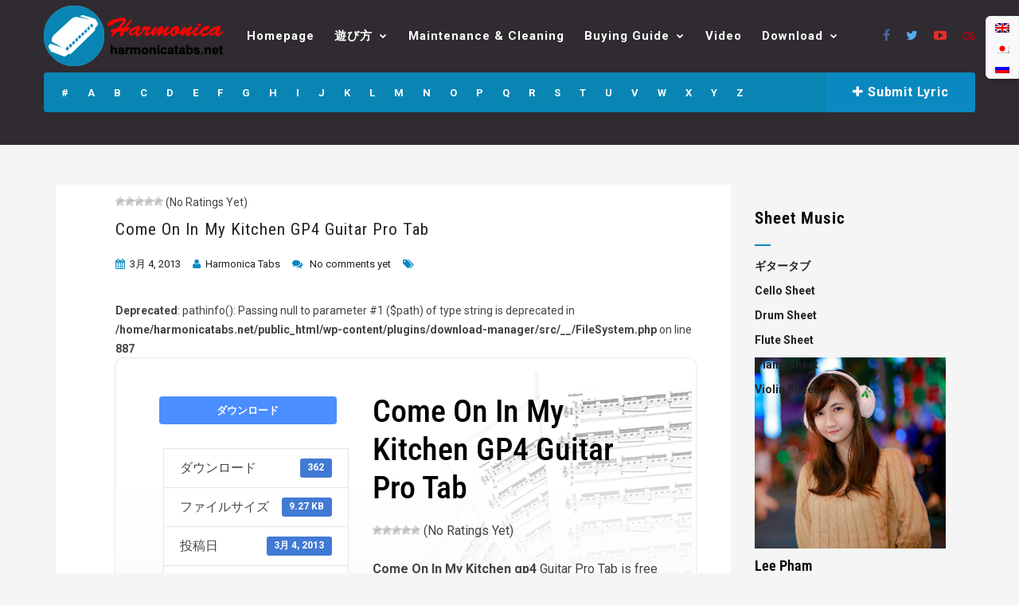

--- FILE ---
content_type: text/html; charset=UTF-8
request_url: https://harmonicatabs.net/ja/download/come-on-in-my-kitchen-gp4-gutiar-pro-tab/
body_size: 19286
content:
<!DOCTYPE html>
<!--[if IE 6]><html class="ie ie6" lang="ja" prefix="og: https://ogp.me/ns#"><![endif]-->
<!--[if IE 7]><html class="ie ie7" lang="ja" prefix="og: https://ogp.me/ns#"><![endif]-->
<!--[if IE 8]><html class="ie ie8" lang="ja" prefix="og: https://ogp.me/ns#"><![endif]-->
<!--[if !(IE 6) | !(IE 7) | !(IE 8)  ]><!-->
<html lang="ja" prefix="og: https://ogp.me/ns#"><!--<![endif]-->
<head>
<!-- Global site tag (gtag.js) - Google Analytics -->
<script async src="https://www.googletagmanager.com/gtag/js?id=G-2CWZ8J68ZF"></script>
<script>
  window.dataLayer = window.dataLayer || [];
  function gtag(){dataLayer.push(arguments);}
  gtag('js', new Date());

  gtag('config', 'G-2CWZ8J68ZF');
</script>
<meta name="fo-verify" content="fe549f4f-7c67-43d1-a0c7-f03e417fa620">
<script data-ad-client="ca-pub-5726271947462817" async src="https://pagead2.googlesyndication.com/pagead/js/adsbygoogle.js"></script>
  <link rel="stylesheet" href="//code.jquery.com/ui/1.12.1/themes/base/jquery-ui.css">
  <script src="https://code.jquery.com/jquery-1.12.4.js"></script>
  <script src="https://code.jquery.com/ui/1.12.1/jquery-ui.js"></script>
  <script>
  $( function() {
    $( "#tabs" ).tabs();
  } );
  </script>

	<!-- *********	PAGE TOOLS	*********  -->

	<meta charset="UTF-8">
	<meta name="author" content="">
	
	<!--[if lt IE 9]>
		<script src="https://html5shim.googlecode.com/svn/trunk/html5.js"></script>
	<![endif]-->

	<!-- *********	WORDPRESS TOOLS	*********  -->
	
	<link rel="profile" href="https://gmpg.org/xfn/11" />
	<link rel="pingback" href="https://harmonicatabs.net/xmlrpc.php" />
	
	<!-- *********	MOBILE TOOLS	*********  -->

	<meta name="viewport" content="width=device-width, user-scalable=no, initial-scale=1, maximum-scale=1">

	<!-- *********	FAVICON TOOLS	*********  -->
	
	 <link rel="shortcut icon" href="https://harmonicatabs.net/wp-content/uploads/2015/02/harmonica_favicon.png" />	
	 <link rel="apple-touch-icon-precomposed" sizes="144x144" href="https://harmonicatabs.net/wp-content/uploads/2015/02/harmonica_favicon.png" /> 	
	 <link rel="apple-touch-icon-precomposed" sizes="114x114" href="https://harmonicatabs.net/wp-content/uploads/2015/02/harmonica_favicon.png" /> 	
	 <link rel="apple-touch-icon-precomposed" sizes="72x72" href="https://harmonicatabs.net/wp-content/uploads/2015/02/harmonica_favicon.png" /> 	
	 <link rel="apple-touch-icon-precomposed" sizes="57x57" href="https://harmonicatabs.net/wp-content/uploads/2015/02/harmonica_favicon.png" /> 		<link rel="apple-touch-icon" sizes="57x57" href="https://harmonicatabs.net/favicon/favicon57x57.png">
		<link rel="apple-touch-icon" sizes="60x60" href="https://harmonicatabs.net/favicon/favicon60x60.png">
		<link rel="apple-touch-icon" sizes="72x72" href="https://harmonicatabs.net/favicon/favicon72x72.png">
		<link rel="apple-touch-icon" sizes="76x76" href="https://harmonicatabs.net/favicon/favicon76x76.png">
		<link rel="apple-touch-icon" sizes="114x114" href="https://harmonicatabs.net/favicon/favicon114x114.png">
		<link rel="apple-touch-icon" sizes="120x120" href="https://harmonicatabs.net/favicon/favicon120x120.png">
		<link rel="apple-touch-icon" sizes="144x144" href="https://harmonicatabs.net/favicon/favicon144x144.png">
		<link rel="apple-touch-icon" sizes="152x152" href="https://harmonicatabs.net/favicon/favicon152x152.png">
		<link rel="apple-touch-icon" sizes="180x180" href="https://harmonicatabs.net/favicon/favicon180x180.png">
		<link rel="icon" type="image/png" sizes="192x192" href="https://harmonicatabs.net/favicon/favicon192x192.png">
		<link rel="shortcut icon" href="https://harmonicatabs.net/favicon/favicon.ico" type="image/x-icon" />
		<link rel="icon" type="image/png" sizes="16x16" href="https://harmonicatabs.net/favicon/favicon16x16.png">
		<link rel="icon" type="image/png" sizes="32x32" href="https://harmonicatabs.net/favicon/favicon32x32.png">
		<link rel="icon" type="image/vnd.microsoft.icon" href="https://harmonicatabs.net/favicon/favicon.ico" />
		<link rel="icon" type="image/png" sizes="36x36" href="https://harmonicatabs.net/favicon/favicon32x32.png">
		<link rel="icon" type="image/png" sizes="48x48" href="https://harmonicatabs.net/favicon/favicon48x48.png">
		<link rel="icon" type="image/png" sizes="72x72" href="https://harmonicatabs.net/favicon/favicon72x72.png">
		<link rel="icon" type="image/png" sizes="96x96" href="https://harmonicatabs.net/favicon/favicon96x96.png">
		<link rel="icon" type="image/png" sizes="144x144" href="https://harmonicatabs.net/favicon/favicon144x144.png">
		<!-- MS Application -->
		<meta name="application-name" content="Gift Loving" />
		<meta name="msapplication-TileColor" content="#1da1f2" />
		<meta name="msapplication-TileImage" content="711bd8f1-78e0-47b0-870d-d80468e55afb.png" />
		<meta name="msapplication-config" content="https://harmonicatabs.net/favicon/browserconfig.xml">
		<!-- MS Application -->
		<!-- Search data-schema -->
		<script data-schema="WebSite" type="application/ld+json">{
			"@context": "https://schema.org",
			"@type": "WebSite",
			"@id": "#website",
			"url": "https://harmonicatabs.net",
			"name": "Harmonica Tabs",
			"potentialAction": {
				"@type": "SearchAction",
				"target": "https://harmonicatabs.net/?s={search_term_string}",
				"query-input": "required name=search_term_string"
			}
		}
		</script>
		<link rel="search" type="application/opensearchdescription+xml" href="https://harmonicatabs.net/opensearch.xml" title="Harmonica Tabs Search">
		<!-- Search data-schema -->
		<meta name="geo.placename" content="214 West Arnold St. New York, NY"/>
		<meta name="geo.region" content="US-NY"/>
		<meta name="geo.position" content="40.63809328295248, -74.09488662883517"/>
		<meta name="ICBM" content="40.63809328295248, -74.09488662883517"/>
		<meta name="revisit-after" content="days"/>
		<meta name="copyright" content="Copyright &#169; 2019 by Harmonica Tabs" />
		<meta name="abstract" content="Harmonica Tabs" />
		<meta name="distribution" content="Global" />
		<meta name="author" content="Harmonica Tabs" />


		<style>img:is([sizes="auto" i], [sizes^="auto," i]) { contain-intrinsic-size: 3000px 1500px }</style>
	<link rel="alternate" hreflang="en" href="https://harmonicatabs.net/download/come-on-in-my-kitchen-gp4-gutiar-pro-tab/" />
<link rel="alternate" hreflang="ja" href="https://harmonicatabs.net/ja/download/come-on-in-my-kitchen-gp4-gutiar-pro-tab/" />
<link rel="alternate" hreflang="ru" href="https://harmonicatabs.net/ru/скачать/come-on-in-my-kitchen-gp4-gutiar-pro-tab/" />
<link rel="alternate" hreflang="x-default" href="https://harmonicatabs.net/download/come-on-in-my-kitchen-gp4-gutiar-pro-tab/" />
<title>Download Come On In My Kitchen GP4 Guitar Pro Tab ⋆ Harmonica Guide &amp; Tabs Online</title>
<meta name="description" content="Download Come On In My Kitchen GP4 Guitar Pro Tab - Come On In My Kitchen gp4 Guitar Pro Tab is free to download. Tablature file Pedal Pointing 2 opens by"/>
<meta name="robots" content="follow, index, max-snippet:-1, max-video-preview:-1, max-image-preview:large"/>
<link rel="canonical" href="https://harmonicatabs.net/ja/download/come-on-in-my-kitchen-gp4-gutiar-pro-tab/" />
<meta property="og:locale" content="ja_JP" />
<meta property="og:type" content="article" />
<meta property="og:title" content="Download Come On In My Kitchen GP4 Guitar Pro Tab ⋆ Harmonica Guide &amp; Tabs Online" />
<meta property="og:description" content="Download Come On In My Kitchen GP4 Guitar Pro Tab - Come On In My Kitchen gp4 Guitar Pro Tab is free to download. Tablature file Pedal Pointing 2 opens by" />
<meta property="og:url" content="https://harmonicatabs.net/ja/download/come-on-in-my-kitchen-gp4-gutiar-pro-tab/" />
<meta property="og:site_name" content="Harmonica Guide &amp; Tabs Online" />
<meta property="article:publisher" content="https://www.facebook.com/harmonicatabs.net" />
<meta property="og:updated_time" content="2021-03-04T00:00:00+00:00" />
<meta property="og:image" content="https://harmonicatabs.net/wp-content/uploads/2018/12/Harmonica_cover.jpg" />
<meta property="og:image:secure_url" content="https://harmonicatabs.net/wp-content/uploads/2018/12/Harmonica_cover.jpg" />
<meta property="og:image:width" content="1200" />
<meta property="og:image:height" content="630" />
<meta property="og:image:alt" content="Harmonica cover" />
<meta property="og:image:type" content="image/jpeg" />
<meta name="twitter:card" content="summary_large_image" />
<meta name="twitter:title" content="Download Come On In My Kitchen GP4 Guitar Pro Tab ⋆ Harmonica Guide &amp; Tabs Online" />
<meta name="twitter:description" content="Download Come On In My Kitchen GP4 Guitar Pro Tab - Come On In My Kitchen gp4 Guitar Pro Tab is free to download. Tablature file Pedal Pointing 2 opens by" />
<meta name="twitter:site" content="@harmonicatabs" />
<meta name="twitter:creator" content="@harmonicatabs" />
<meta name="twitter:image" content="https://harmonicatabs.net/wp-content/uploads/2018/12/Harmonica_cover.jpg" />
<script type="application/ld+json" class="rank-math-schema">{"@context":"https://schema.org","@graph":[{"@type":"BreadcrumbList","@id":"https://harmonicatabs.net/ja/download/come-on-in-my-kitchen-gp4-gutiar-pro-tab/#breadcrumb","itemListElement":[{"@type":"ListItem","position":"1","item":{"@id":"https://harmonicatabs.net","name":"Home"}},{"@type":"ListItem","position":"2","item":{"@id":"https://harmonicatabs.net/ja/all-downloads/","name":"\u30c0\u30a6\u30f3\u30ed\u30fc\u30c9"}},{"@type":"ListItem","position":"3","item":{"@id":"https://harmonicatabs.net/ja/download/come-on-in-my-kitchen-gp4-gutiar-pro-tab/","name":"Come On In My Kitchen GP4 Guitar Pro Tab"}}]}]}</script>
<link rel='dns-prefetch' href='//use.fontawesome.com' />
<link rel='dns-prefetch' href='//fonts.googleapis.com' />
<link rel='stylesheet' id='closify-default-css' href='https://harmonicatabs.net/wp-content/plugins/filetrip/assets/css/style.css' type='text/css' media='all' />
<link rel='stylesheet' id='wp-block-library-css' href='https://harmonicatabs.net/wp-includes/css/dist/block-library/style.min.css' type='text/css' media='all' />
<style id='classic-theme-styles-inline-css' type='text/css'>
/*! This file is auto-generated */
.wp-block-button__link{color:#fff;background-color:#32373c;border-radius:9999px;box-shadow:none;text-decoration:none;padding:calc(.667em + 2px) calc(1.333em + 2px);font-size:1.125em}.wp-block-file__button{background:#32373c;color:#fff;text-decoration:none}
</style>
<style id='global-styles-inline-css' type='text/css'>
:root{--wp--preset--aspect-ratio--square: 1;--wp--preset--aspect-ratio--4-3: 4/3;--wp--preset--aspect-ratio--3-4: 3/4;--wp--preset--aspect-ratio--3-2: 3/2;--wp--preset--aspect-ratio--2-3: 2/3;--wp--preset--aspect-ratio--16-9: 16/9;--wp--preset--aspect-ratio--9-16: 9/16;--wp--preset--color--black: #000000;--wp--preset--color--cyan-bluish-gray: #abb8c3;--wp--preset--color--white: #ffffff;--wp--preset--color--pale-pink: #f78da7;--wp--preset--color--vivid-red: #cf2e2e;--wp--preset--color--luminous-vivid-orange: #ff6900;--wp--preset--color--luminous-vivid-amber: #fcb900;--wp--preset--color--light-green-cyan: #7bdcb5;--wp--preset--color--vivid-green-cyan: #00d084;--wp--preset--color--pale-cyan-blue: #8ed1fc;--wp--preset--color--vivid-cyan-blue: #0693e3;--wp--preset--color--vivid-purple: #9b51e0;--wp--preset--gradient--vivid-cyan-blue-to-vivid-purple: linear-gradient(135deg,rgba(6,147,227,1) 0%,rgb(155,81,224) 100%);--wp--preset--gradient--light-green-cyan-to-vivid-green-cyan: linear-gradient(135deg,rgb(122,220,180) 0%,rgb(0,208,130) 100%);--wp--preset--gradient--luminous-vivid-amber-to-luminous-vivid-orange: linear-gradient(135deg,rgba(252,185,0,1) 0%,rgba(255,105,0,1) 100%);--wp--preset--gradient--luminous-vivid-orange-to-vivid-red: linear-gradient(135deg,rgba(255,105,0,1) 0%,rgb(207,46,46) 100%);--wp--preset--gradient--very-light-gray-to-cyan-bluish-gray: linear-gradient(135deg,rgb(238,238,238) 0%,rgb(169,184,195) 100%);--wp--preset--gradient--cool-to-warm-spectrum: linear-gradient(135deg,rgb(74,234,220) 0%,rgb(151,120,209) 20%,rgb(207,42,186) 40%,rgb(238,44,130) 60%,rgb(251,105,98) 80%,rgb(254,248,76) 100%);--wp--preset--gradient--blush-light-purple: linear-gradient(135deg,rgb(255,206,236) 0%,rgb(152,150,240) 100%);--wp--preset--gradient--blush-bordeaux: linear-gradient(135deg,rgb(254,205,165) 0%,rgb(254,45,45) 50%,rgb(107,0,62) 100%);--wp--preset--gradient--luminous-dusk: linear-gradient(135deg,rgb(255,203,112) 0%,rgb(199,81,192) 50%,rgb(65,88,208) 100%);--wp--preset--gradient--pale-ocean: linear-gradient(135deg,rgb(255,245,203) 0%,rgb(182,227,212) 50%,rgb(51,167,181) 100%);--wp--preset--gradient--electric-grass: linear-gradient(135deg,rgb(202,248,128) 0%,rgb(113,206,126) 100%);--wp--preset--gradient--midnight: linear-gradient(135deg,rgb(2,3,129) 0%,rgb(40,116,252) 100%);--wp--preset--font-size--small: 13px;--wp--preset--font-size--medium: 20px;--wp--preset--font-size--large: 36px;--wp--preset--font-size--x-large: 42px;--wp--preset--spacing--20: 0.44rem;--wp--preset--spacing--30: 0.67rem;--wp--preset--spacing--40: 1rem;--wp--preset--spacing--50: 1.5rem;--wp--preset--spacing--60: 2.25rem;--wp--preset--spacing--70: 3.38rem;--wp--preset--spacing--80: 5.06rem;--wp--preset--shadow--natural: 6px 6px 9px rgba(0, 0, 0, 0.2);--wp--preset--shadow--deep: 12px 12px 50px rgba(0, 0, 0, 0.4);--wp--preset--shadow--sharp: 6px 6px 0px rgba(0, 0, 0, 0.2);--wp--preset--shadow--outlined: 6px 6px 0px -3px rgba(255, 255, 255, 1), 6px 6px rgba(0, 0, 0, 1);--wp--preset--shadow--crisp: 6px 6px 0px rgba(0, 0, 0, 1);}:where(.is-layout-flex){gap: 0.5em;}:where(.is-layout-grid){gap: 0.5em;}body .is-layout-flex{display: flex;}.is-layout-flex{flex-wrap: wrap;align-items: center;}.is-layout-flex > :is(*, div){margin: 0;}body .is-layout-grid{display: grid;}.is-layout-grid > :is(*, div){margin: 0;}:where(.wp-block-columns.is-layout-flex){gap: 2em;}:where(.wp-block-columns.is-layout-grid){gap: 2em;}:where(.wp-block-post-template.is-layout-flex){gap: 1.25em;}:where(.wp-block-post-template.is-layout-grid){gap: 1.25em;}.has-black-color{color: var(--wp--preset--color--black) !important;}.has-cyan-bluish-gray-color{color: var(--wp--preset--color--cyan-bluish-gray) !important;}.has-white-color{color: var(--wp--preset--color--white) !important;}.has-pale-pink-color{color: var(--wp--preset--color--pale-pink) !important;}.has-vivid-red-color{color: var(--wp--preset--color--vivid-red) !important;}.has-luminous-vivid-orange-color{color: var(--wp--preset--color--luminous-vivid-orange) !important;}.has-luminous-vivid-amber-color{color: var(--wp--preset--color--luminous-vivid-amber) !important;}.has-light-green-cyan-color{color: var(--wp--preset--color--light-green-cyan) !important;}.has-vivid-green-cyan-color{color: var(--wp--preset--color--vivid-green-cyan) !important;}.has-pale-cyan-blue-color{color: var(--wp--preset--color--pale-cyan-blue) !important;}.has-vivid-cyan-blue-color{color: var(--wp--preset--color--vivid-cyan-blue) !important;}.has-vivid-purple-color{color: var(--wp--preset--color--vivid-purple) !important;}.has-black-background-color{background-color: var(--wp--preset--color--black) !important;}.has-cyan-bluish-gray-background-color{background-color: var(--wp--preset--color--cyan-bluish-gray) !important;}.has-white-background-color{background-color: var(--wp--preset--color--white) !important;}.has-pale-pink-background-color{background-color: var(--wp--preset--color--pale-pink) !important;}.has-vivid-red-background-color{background-color: var(--wp--preset--color--vivid-red) !important;}.has-luminous-vivid-orange-background-color{background-color: var(--wp--preset--color--luminous-vivid-orange) !important;}.has-luminous-vivid-amber-background-color{background-color: var(--wp--preset--color--luminous-vivid-amber) !important;}.has-light-green-cyan-background-color{background-color: var(--wp--preset--color--light-green-cyan) !important;}.has-vivid-green-cyan-background-color{background-color: var(--wp--preset--color--vivid-green-cyan) !important;}.has-pale-cyan-blue-background-color{background-color: var(--wp--preset--color--pale-cyan-blue) !important;}.has-vivid-cyan-blue-background-color{background-color: var(--wp--preset--color--vivid-cyan-blue) !important;}.has-vivid-purple-background-color{background-color: var(--wp--preset--color--vivid-purple) !important;}.has-black-border-color{border-color: var(--wp--preset--color--black) !important;}.has-cyan-bluish-gray-border-color{border-color: var(--wp--preset--color--cyan-bluish-gray) !important;}.has-white-border-color{border-color: var(--wp--preset--color--white) !important;}.has-pale-pink-border-color{border-color: var(--wp--preset--color--pale-pink) !important;}.has-vivid-red-border-color{border-color: var(--wp--preset--color--vivid-red) !important;}.has-luminous-vivid-orange-border-color{border-color: var(--wp--preset--color--luminous-vivid-orange) !important;}.has-luminous-vivid-amber-border-color{border-color: var(--wp--preset--color--luminous-vivid-amber) !important;}.has-light-green-cyan-border-color{border-color: var(--wp--preset--color--light-green-cyan) !important;}.has-vivid-green-cyan-border-color{border-color: var(--wp--preset--color--vivid-green-cyan) !important;}.has-pale-cyan-blue-border-color{border-color: var(--wp--preset--color--pale-cyan-blue) !important;}.has-vivid-cyan-blue-border-color{border-color: var(--wp--preset--color--vivid-cyan-blue) !important;}.has-vivid-purple-border-color{border-color: var(--wp--preset--color--vivid-purple) !important;}.has-vivid-cyan-blue-to-vivid-purple-gradient-background{background: var(--wp--preset--gradient--vivid-cyan-blue-to-vivid-purple) !important;}.has-light-green-cyan-to-vivid-green-cyan-gradient-background{background: var(--wp--preset--gradient--light-green-cyan-to-vivid-green-cyan) !important;}.has-luminous-vivid-amber-to-luminous-vivid-orange-gradient-background{background: var(--wp--preset--gradient--luminous-vivid-amber-to-luminous-vivid-orange) !important;}.has-luminous-vivid-orange-to-vivid-red-gradient-background{background: var(--wp--preset--gradient--luminous-vivid-orange-to-vivid-red) !important;}.has-very-light-gray-to-cyan-bluish-gray-gradient-background{background: var(--wp--preset--gradient--very-light-gray-to-cyan-bluish-gray) !important;}.has-cool-to-warm-spectrum-gradient-background{background: var(--wp--preset--gradient--cool-to-warm-spectrum) !important;}.has-blush-light-purple-gradient-background{background: var(--wp--preset--gradient--blush-light-purple) !important;}.has-blush-bordeaux-gradient-background{background: var(--wp--preset--gradient--blush-bordeaux) !important;}.has-luminous-dusk-gradient-background{background: var(--wp--preset--gradient--luminous-dusk) !important;}.has-pale-ocean-gradient-background{background: var(--wp--preset--gradient--pale-ocean) !important;}.has-electric-grass-gradient-background{background: var(--wp--preset--gradient--electric-grass) !important;}.has-midnight-gradient-background{background: var(--wp--preset--gradient--midnight) !important;}.has-small-font-size{font-size: var(--wp--preset--font-size--small) !important;}.has-medium-font-size{font-size: var(--wp--preset--font-size--medium) !important;}.has-large-font-size{font-size: var(--wp--preset--font-size--large) !important;}.has-x-large-font-size{font-size: var(--wp--preset--font-size--x-large) !important;}
:where(.wp-block-post-template.is-layout-flex){gap: 1.25em;}:where(.wp-block-post-template.is-layout-grid){gap: 1.25em;}
:where(.wp-block-columns.is-layout-flex){gap: 2em;}:where(.wp-block-columns.is-layout-grid){gap: 2em;}
:root :where(.wp-block-pullquote){font-size: 1.5em;line-height: 1.6;}
</style>
<link crossorigin="anonymous" rel='stylesheet' id='wpdm-font-awesome-css' href='https://use.fontawesome.com/releases/v6.7.2/css/all.css' type='text/css' media='all' />
<link rel='stylesheet' id='wpdm-front-css' href='https://harmonicatabs.net/wp-content/plugins/download-manager/assets/css/front.min.css' type='text/css' media='all' />
<link rel='stylesheet' id='pdfprnt_frontend-css' href='https://harmonicatabs.net/wp-content/plugins/pdf-print/css/frontend.css' type='text/css' media='all' />
<link rel='stylesheet' id='wp-postratings-css' href='https://harmonicatabs.net/wp-content/plugins/wp-postratings/css/postratings-css.css' type='text/css' media='all' />
<link rel='stylesheet' id='wpml-legacy-vertical-list-0-css' href='https://harmonicatabs.net/wp-content/plugins/sitepress-multilingual-cms/templates/language-switchers/legacy-list-vertical/style.min.css' type='text/css' media='all' />
<link rel='stylesheet' id='bootstrap-css' href='https://harmonicatabs.net/wp-content/themes/muusico/css/bootstrap.min.css' type='text/css' media='all' />
<link rel='stylesheet' id='font-awesome-css' href='https://harmonicatabs.net/wp-content/themes/muusico/css/font-awesome.min.css' type='text/css' media='all' />
<link rel='stylesheet' id='main-css' href='https://harmonicatabs.net/wp-content/themes/muusico-child/style.css' type='text/css' media='all' />
<link rel='stylesheet' id='responsive-css' href='https://harmonicatabs.net/wp-content/themes/muusico/css/responsive.css' type='text/css' media='all' />
<link rel='stylesheet' id='fancybox-css' href='https://harmonicatabs.net/wp-content/plugins/easy-fancybox/fancybox/1.5.4/jquery.fancybox.css' type='text/css' media='screen' />
<style id='fancybox-inline-css' type='text/css'>
#fancybox-outer{background:#ffffff}#fancybox-content{background:#ffffff;border-color:#ffffff;color:#000000;}#fancybox-title,#fancybox-title-float-main{color:#fff}
</style>
<link rel='stylesheet' id='wp-pagenavi-css' href='https://harmonicatabs.net/wp-content/plugins/wp-pagenavi/pagenavi-css.css' type='text/css' media='all' />
<link rel='stylesheet' id='__EPYT__style-css' href='https://harmonicatabs.net/wp-content/plugins/youtube-embed-plus/styles/ytprefs.min.css' type='text/css' media='all' />
<style id='__EPYT__style-inline-css' type='text/css'>

                .epyt-gallery-thumb {
                        width: 33.333%;
                }
                
</style>
<link crossorigin="anonymous" rel='stylesheet' id='redux-google-fonts-theme_prefix-css' href='https://fonts.googleapis.com/css?family=Roboto%3A100%2C300%2C400%2C500%2C700%2C900%2C100italic%2C300italic%2C400italic%2C500italic%2C700italic%2C900italic%7CRoboto+Condensed%3A300%2C400%2C700%2C300italic%2C400italic%2C700italic' type='text/css' media='all' />
<script type="text/javascript" src="https://harmonicatabs.net/wp-includes/js/jquery/jquery.min.js" id="jquery-core-js"></script>
<script type="text/javascript" src="https://harmonicatabs.net/wp-includes/js/jquery/jquery-migrate.min.js" id="jquery-migrate-js"></script>
<script type="text/javascript" src="https://harmonicatabs.net/wp-content/plugins/download-manager/assets/js/wpdm.min.js" id="wpdmjs-js"></script>
<script type="text/javascript" src="https://harmonicatabs.net/wp-content/themes/muusico/js/modernizr-2.6.2-respond-1.1.0.min.js" id="modernizr-js"></script>
<script type="text/javascript" id="__ytprefs__-js-extra">
/* <![CDATA[ */
var _EPYT_ = {"ajaxurl":"https:\/\/harmonicatabs.net\/wp-admin\/admin-ajax.php","security":"0b3a61639b","gallery_scrolloffset":"20","eppathtoscripts":"https:\/\/harmonicatabs.net\/wp-content\/plugins\/youtube-embed-plus\/scripts\/","eppath":"https:\/\/harmonicatabs.net\/wp-content\/plugins\/youtube-embed-plus\/","epresponsiveselector":"[\"iframe.__youtube_prefs_widget__\"]","epdovol":"1","version":"14.2.3","evselector":"iframe.__youtube_prefs__[src], iframe[src*=\"youtube.com\/embed\/\"], iframe[src*=\"youtube-nocookie.com\/embed\/\"]","ajax_compat":"","maxres_facade":"eager","ytapi_load":"light","pause_others":"","stopMobileBuffer":"1","facade_mode":"1","not_live_on_channel":""};
/* ]]> */
</script>
<script type="text/javascript" src="https://harmonicatabs.net/wp-content/plugins/youtube-embed-plus/scripts/ytprefs.min.js" id="__ytprefs__-js"></script>
<meta name="generator" content="WPML ver:4.8.0 stt:1,28,46;" />
<style type="text/css">
a:hover, cite,.post-format-icon, var,.big-letter h1, .post-materials ul li i,.post-paginate p,.sf-menu li a:hover,.sf-menu .menu-item-has-children:hover:before,.lyric-alphabet ul li a:hover,.popular-lyrics .title h3 i, .latest-lyrics-container h3 i,.lyric-print a,.lyrics-title h3 a,.same-album a{
	color:#0a89c0!important;
}

q,blockquote{
	border-left:#0a89c0!important;
}

kbd,.button,.sidebar-widget hr,.searchform input[type="submit"],.post-password-form input[type="submit"],.contact-form-style input[type="submit"],.wpcf7 input[type="submit"],.submit-lyric,.media_background{
	background:#0a89c0!important;
}

/* Background */



body{ background: #f5f5f5 !important; }


/* Body Font */

body{
	font-family: Roboto !important;
	font-size: 14px;
	line-height: 24px;
}

::-webkit-input-placeholder {
	font-family: Roboto !important;
	font-size: 14px;
	line-height: 24px;
}

:-moz-placeholder {
	font-family: Roboto !important;
	font-size: 14px;
	line-height: 24px;
}

::-moz-placeholder {
	font-family: Roboto !important;
	font-size: 14px;
	line-height: 24px;
}

:-ms-input-placeholder {
	font-family: Roboto !important;
	font-size: 14px;
	line-height: 24px;
}

/*Title Font*/

h1,h2,h3,h4,h5,h6{
	font-family: Roboto Condensed !important;
}

.sf-menu li a {
font-size: 15px;
}
/*Removing some default CSS our language switcher*/
.wpml-floating-language-switcher .wpml-ls-statics-shortcode_actions {
  margin-top: 0;
}
  
.wpml-floating-language-switcher  .wpml-ls-statics-shortcode_actions a {
  background-color: transparent !important;
}
  
.wpml-floating-language-switcher .wpml-ls-legacy-list-horizontal a {
  padding: 5px;
}
  
.wpml-floating-language-switcher .wpml-ls-item {
  display: block;
}
  
/*Customize this if you want*/
.wpml-floating-language-switcher {
  position: fixed;
  top: 20px;
  right: 0px;
  background: #f8f8f8; /*background color*/
  border: 1px solid; /*border settings*/
  border-color: #eee; /*color of the border*/
  padding: 0px; /*padding of container*/
  border-radius: 6px 0 0 6px; /*rounded border*/
  /*Box Shadow*/
  -webkit-box-shadow: 2px 2px 5px 0px rgba(0,0,0,0.25);
  -moz-box-shadow: 2px 2px 5px 0px rgba(0,0,0,0.25);
  box-shadow: 2px 2px 5px 0px rgba(0,0,0,0.25);
  z-index: 999;
}</style>

<!-- この URL で利用できる AMP HTML バージョンはありません。 -->		<style type="text/css" id="wp-custom-css">
			@font-face {
  font-family: 'Roboto Condensed';
  font-style: normal;
  font-weight: 100 900;
  font-display: swap;
  src: url(https://fonts.gstatic.com/s/robotocondensed/v27/ieVl2ZhZI2eCN5jzbjEETS9weq8-19K7DQ.woff2) format('woff2');
  unicode-range: U+0000-00FF, U+0131, U+0152-0153, U+02BB-02BC, U+02C6, U+02DA, U+02DC, U+0304, U+0308, U+0329, U+2000-206F, U+2074, U+20AC, U+2122, U+2191, U+2193, U+2212, U+2215, U+FEFF, U+FFFD;
}
.google-auto-placed *{
    height:0 !important;
    margin:0 !important;
}		</style>
		<style type="text/css" title="dynamic-css" class="options-output">h2.site-description{font-family:Roboto;line-height:24px;font-weight:400;font-size:14px;}h2.site-description{font-family:"Roboto Condensed";}</style><meta name="generator" content="WordPress Download Manager 6.7.2" />
		        <style>
            /* WPDM Link Template Styles */        </style>
		        <style>

            :root {
                --color-primary: #4a8eff;
                --color-primary-rgb: 74, 142, 255;
                --color-primary-hover: #5998ff;
                --color-primary-active: #3281ff;
                --clr-sec: #6c757d;
                --clr-sec-rgb: 108, 117, 125;
                --clr-sec-hover: #6c757d;
                --clr-sec-active: #6c757d;
                --color-success: #018e11;
                --color-success-rgb: 1, 142, 17;
                --color-success-hover: #0aad01;
                --color-success-active: #0c8c01;
                --color-info: #2CA8FF;
                --color-info-rgb: 44, 168, 255;
                --color-info-hover: #2CA8FF;
                --color-info-active: #2CA8FF;
                --color-warning: #FFB236;
                --color-warning-rgb: 255, 178, 54;
                --color-warning-hover: #FFB236;
                --color-warning-active: #FFB236;
                --color-danger: #ff5062;
                --color-danger-rgb: 255, 80, 98;
                --color-danger-hover: #ff5062;
                --color-danger-active: #ff5062;
                --color-green: #30b570;
                --color-blue: #0073ff;
                --color-purple: #8557D3;
                --color-red: #ff5062;
                --color-muted: rgba(69, 89, 122, 0.6);
                --wpdm-font: "Sen", -apple-system, BlinkMacSystemFont, "Segoe UI", Roboto, Helvetica, Arial, sans-serif, "Apple Color Emoji", "Segoe UI Emoji", "Segoe UI Symbol";
            }

            .wpdm-download-link.btn.btn-primary {
                border-radius: 4px;
            }


        </style>
		        <script>
            function wpdm_rest_url(request) {
                return "https://harmonicatabs.net/ja/wp-json/wpdm/" + request;
            }
        </script>
		</head>
<body data-rsssl=1 class="wp-singular wpdmpro-template-default single single-wpdmpro postid-78169 wp-theme-muusico wp-child-theme-muusico-child">

<div data-rocket-location-hash="08014d3e19c5f1ccecd34cedafc7073c" id="wrapper" class="fitvids ">    <div data-rocket-location-hash="85189124048fdb700aa48005fa8a8734" id="blog" class="clearfix facetwp-template">
                <div data-rocket-location-hash="f37045368dbc7b384d8215fc7a1a0b62" class="blog-back">
            <div class="container">
                <div class="row">
                    <div class="nav-top menu-container">  
                        <div class="main-header clearfix">
                            <div class="logo pull-left">
                                                                <div class="limg"><h1><a href="https://harmonicatabs.net/ja/"><img alt="Come On In My Kitchen GP4 Guitar Pro Tab" title="Come On In My Kitchen GP4 Guitar Pro Tab" class="img-responsive" src="https://harmonicatabs.net/wp-content/uploads/2015/02/harmonica_logo.png"></a><span>Come On In My Kitchen GP4 Guitar Pro Tab </span> </h1></div>
                                                            </div>
                            <div class="pull-right">
                                <div class="pull-left">
                                    <div id="navigation-menu" class="menu">
                                        <nav id="menu">
                                            <ul id="nav" class="sf-menu navigate"><li id="menu-item-2954" class=" menu-item menu-item-type-post_type menu-item-object-page menu-item-home"><a href="https://harmonicatabs.net/ja/">Homepage</a></li>
<li id="menu-item-2957" class=" menu-item menu-item-type-taxonomy menu-item-object-category menu-item-has-children"><a href="https://harmonicatabs.net/ja/%e9%81%8a%e3%81%b3%e6%96%b9/">遊び方</a>
<ul class="sub-menu">
<li id="menu-item-3266" class=" menu-item menu-item-type-taxonomy menu-item-object-category"><a href="https://harmonicatabs.net/ja/%e9%81%8a%e3%81%b3%e6%96%b9/%e5%88%9d%e5%bf%83%e8%80%85%e5%90%91%e3%81%91/">初心者向け</a></li>
<li id="menu-item-3267" class=" menu-item menu-item-type-taxonomy menu-item-object-category"><a href="https://harmonicatabs.net/ja/%e9%81%8a%e3%81%b3%e6%96%b9/%e3%83%8f%e3%83%bc%e3%83%97%e7%90%86%e8%ab%96/">ハープ理論</a></li>
</ul>
</li>
<li id="menu-item-3086" class=" menu-item menu-item-type-taxonomy menu-item-object-category"><a href="https://harmonicatabs.net/ja/%e3%83%a1%e3%83%b3%e3%83%86%e3%83%8a%e3%83%b3%e3%82%b9%e3%81%a8%e3%82%af%e3%83%aa%e3%83%bc%e3%83%8b%e3%83%b3%e3%82%b0%e3%81%ae%e3%83%92%e3%83%b3%e3%83%88/">Maintenance &#038; Cleaning</a></li>
<li id="menu-item-58971" class=" menu-item menu-item-type-taxonomy menu-item-object-category menu-item-has-children"><a href="https://harmonicatabs.net/harmonica-buying-guide/">Buying Guide</a>
<ul class="sub-menu">
<li id="menu-item-59085" class=" menu-item menu-item-type-taxonomy menu-item-object-category"><a href="https://harmonicatabs.net/harmonica-buying-guide/harmonica-gear/">Harmonica Gear</a></li>
</ul>
</li>
<li id="menu-item-12803" class=" menu-item menu-item-type-taxonomy menu-item-object-category"><a href="https://harmonicatabs.net/amazing-harmonica-video/">Video</a></li>
<li id="menu-item-55950" class=" menu-item menu-item-type-custom menu-item-object-custom menu-item-has-children"><a href="#">Download</a>
<ul class="sub-menu">
<li id="menu-item-55954" class=" menu-item menu-item-type-taxonomy menu-item-object-wpdmcategory"><a href="https://harmonicatabs.net/ja/downloads/sheets-ja/">シート</a></li>
<li id="menu-item-2955" class=" menu-item menu-item-type-taxonomy menu-item-object-category"><a href="https://harmonicatabs.net/ja/%e9%9b%bb%e5%ad%90%e3%83%96%e3%83%83%e3%82%af/">電子ブック</a></li>
<li id="menu-item-55951" class=" menu-item menu-item-type-taxonomy menu-item-object-wpdmcategory"><a href="https://harmonicatabs.net/ja/downloads/%e3%82%ae%e3%82%bf%e3%83%bc%e3%82%bf%e3%83%96/">ギタータブ</a></li>
<li id="menu-item-55952" class=" menu-item menu-item-type-taxonomy menu-item-object-wpdmcategory"><a href="https://harmonicatabs.net/ja/downloads/harmonica-lesson/">Harmonica Lesson</a></li>
<li id="menu-item-55953" class=" menu-item menu-item-type-taxonomy menu-item-object-wpdmcategory"><a href="https://harmonicatabs.net/ja/downloads/%e3%83%8f%e3%83%bc%e3%83%a2%e3%83%8b%e3%82%ab%e3%82%bf%e3%83%96/">ハーモニカタブ</a></li>
</ul>
</li>
</ul>   
                                        </nav>
                                    </div>
                                </div>
                                <div class="pull-left header-search">
                                    <a id="search-button" href="#"><i class="fa fa-search open-search"></i></a>
                                    <div id="mini-search-wrapper">
                                        <form role="search" action="https://harmonicatabs.net/" method="get">
                                            <input type="search" id="s" name="s" class="s-input" required />
                                            <input type="submit" class="s-submit" value="Search" />
                                            <div class="searchminicats">
                                              <ul>
                                                <li><input type="radio" name="post_type" value="lyrics" checked>Lyrics</li>
                                                <li><input type="radio" name="post_type" value="album">Albums</li>
                                                <li><input type="radio" name="post_type" value="artist">Artists</li>
                                              </ul>
                                            </div>
                                        </form>
                                    </div>
                                </div>
                                <div class="pull-right social-icons">
                                    <ul>
                                        <li><a href="https://facebook.com/harmonicatabs.net"><i class="fa fa-facebook"></i></a></li>                                                                                                                        <li><a href="https://twitter.com/harmonicatabs"><i class="fa fa-twitter"></i></a></li>                                        <li><a href="https://youtube.com/channel/UCSK9035eLw309ywsORiozWQ"><i class="fa fa-youtube-play"></i></a></li>                                                                                <li><a href="http://lastfm.com/harmonicatabs"><i class="fa fa-lastfm"></i></a></li>                                                                                                                    </ul>
                                </div>
                            </div>
                            <div class="social-media pull-right">
                                <div id="mobile-header">
                                    <div id="responsive-menu-button">
                                        <span class="top"></span><span class="middle"></span><span class="middlecopy"></span><span class="bottom"></span>
                                    </div>
                                </div>
                            </div>
                        </div>
                                                <div class="pre-header clearfix">
                            <div class="lyric-alphabet  pull-left">
                                                        <ul>
                                <li><a href="?letter=num">#</a></li>
                                <li><a href="?letter=A">A</a></li>
                                <li><a href="?letter=B">B</a></li>
                                <li><a href="?letter=C">C</a></li>
                                <li><a href="?letter=D">D</a></li>
                                <li><a href="?letter=E">E</a></li>
                                <li><a href="?letter=F">F</a></li>   
                                <li><a href="?letter=G">G</a></li>   
                                <li><a href="?letter=H">H</a></li>   
                                <li><a href="?letter=I">I</a></li>   
                                <li><a href="?letter=J">J</a></li>   
                                <li><a href="?letter=K">K</a></li>   
                                <li><a href="?letter=L">L</a></li>   
                                <li><a href="?letter=M">M</a></li>   
                                <li><a href="?letter=N">N</a></li>   
                                <li><a href="?letter=O">O</a></li>   
                                <li><a href="?letter=P">P</a></li>   
                                <li><a href="?letter=Q">Q</a></li>   
                                <li><a href="?letter=R">R</a></li>   
                                <li><a href="?letter=S">S</a></li>   
                                <li><a href="?letter=T">T</a></li>   
                                <li><a href="?letter=U">U</a></li>   
                                <li><a href="?letter=V">V</a></li>   
                                <li><a href="?letter=W">W</a></li>   
                                <li><a href="?letter=X">X</a></li>   
                                <li><a href="?letter=Y">Y</a></li>   
                                <li><a href="?letter=Z">Z</a></li>
                            </ul>
                            </div>
                                                        <div class="submit-lyric pos-center pull-right">
                                <a href=""><i class="fa fa-plus"></i> Submit Lyric</a>
                            </div>
                                                    </div>
                    
                    </div>
                </div>
            </div>
        </div>        <div data-rocket-location-hash="21984fc7037464bd6f4a72e22ec4d828" class="container blog-height clearfix">
            <div class="row">
                                <div class="col-lg-9 col-sm-8 blog-content margint10 equal-height blog-padding margint50 marginb60 clearfix ">
                                     

                    <div class="blog-entry clearfix" >
                        <div class="col-lg-1 col-sm-2 col-xs-2 clearfix post-format-icon">

                        </div>
                        <div class="col-lg-11 col-sm-10 col-xs-10">
                            <article class="clearfix post-78169 wpdmpro type-wpdmpro status-publish hentry wpdmcategory-719" id="post-78169">
							<div id="post-ratings-78169" class="post-ratings" itemscope itemtype="https://schema.org/Article" data-nonce="0f26ed4828"><img id="rating_78169_1" src="https://harmonicatabs.net/wp-content/plugins/wp-postratings/images/stars/rating_off.gif" alt="1 Star" title="1 Star" onmouseover="current_rating(78169, 1, '1 Star');" onmouseout="ratings_off(0, 0, 0);" onclick="rate_post();" onkeypress="rate_post();" style="cursor: pointer; border: 0px;" /><img id="rating_78169_2" src="https://harmonicatabs.net/wp-content/plugins/wp-postratings/images/stars/rating_off.gif" alt="2 Stars" title="2 Stars" onmouseover="current_rating(78169, 2, '2 Stars');" onmouseout="ratings_off(0, 0, 0);" onclick="rate_post();" onkeypress="rate_post();" style="cursor: pointer; border: 0px;" /><img id="rating_78169_3" src="https://harmonicatabs.net/wp-content/plugins/wp-postratings/images/stars/rating_off.gif" alt="3 Stars" title="3 Stars" onmouseover="current_rating(78169, 3, '3 Stars');" onmouseout="ratings_off(0, 0, 0);" onclick="rate_post();" onkeypress="rate_post();" style="cursor: pointer; border: 0px;" /><img id="rating_78169_4" src="https://harmonicatabs.net/wp-content/plugins/wp-postratings/images/stars/rating_off.gif" alt="4 Stars" title="4 Stars" onmouseover="current_rating(78169, 4, '4 Stars');" onmouseout="ratings_off(0, 0, 0);" onclick="rate_post();" onkeypress="rate_post();" style="cursor: pointer; border: 0px;" /><img id="rating_78169_5" src="https://harmonicatabs.net/wp-content/plugins/wp-postratings/images/stars/rating_off.gif" alt="5 Stars" title="5 Stars" onmouseover="current_rating(78169, 5, '5 Stars');" onmouseout="ratings_off(0, 0, 0);" onclick="rate_post();" onkeypress="rate_post();" style="cursor: pointer; border: 0px;" /> (No Ratings Yet)<br /><span class="post-ratings-text" id="ratings_78169_text"></span><meta itemprop="name" content="Come On In My Kitchen GP4 Guitar Pro Tab" /><meta itemprop="headline" content="Come On In My Kitchen GP4 Guitar Pro Tab" /><meta itemprop="description" content="Come On In My Kitchen gp4 Guitar Pro Tab is free to download. Tablature file Pedal Pointing 2 opens by means of the Guitar PRO program. " /><meta itemprop="datePublished" content="2013-03-04T00:00:00+00:00" /><meta itemprop="dateModified" content="2021-03-04T00:00:00+00:00" /><meta itemprop="url" content="https://harmonicatabs.net/ja/download/come-on-in-my-kitchen-gp4-gutiar-pro-tab/" /><meta itemprop="author" content="Harmonica Tabs" /><meta itemprop="mainEntityOfPage" content="https://harmonicatabs.net/ja/download/come-on-in-my-kitchen-gp4-gutiar-pro-tab/" /><div style="display: none;" itemprop="publisher" itemscope itemtype="https://schema.org/Organization"><meta itemprop="name" content="Harmonica Guide &amp; Tabs Online" /><meta itemprop="url" content="https://harmonicatabs.net/ja/" /><div itemprop="logo" itemscope itemtype="https://schema.org/ImageObject"><meta itemprop="url" content="" /></div></div></div><div id="post-ratings-78169-loading" class="post-ratings-loading"><img src="https://harmonicatabs.net/wp-content/plugins/wp-postratings/images/loading.gif" width="16" height="16" class="post-ratings-image" />読み込み中...</div>                                <div class="blog-post clearfix">     
                                    <h3><a href="https://harmonicatabs.net/ja/download/come-on-in-my-kitchen-gp4-gutiar-pro-tab/">Come On In My Kitchen GP4 Guitar Pro Tab</a></h3>
                                    <div class="post-materials clearfix">
                                        <ul>
                                            <li></li>
                                            <li><i class="fa fa-calendar"></i><a href="https://harmonicatabs.net/ja/download/come-on-in-my-kitchen-gp4-gutiar-pro-tab/">3月 4, 2013</a></li>
                                            <li><i class="fa fa-user"></i><a href="https://harmonicatabs.net/ja/author/harmonica/" title="Harmonica Tabs の投稿" rel="author">Harmonica Tabs</a></li>
                                            <li>
                                                 <span class="blog-post-comments"><i class="fa fa-comments"></i> <a href="https://harmonicatabs.net/ja/download/come-on-in-my-kitchen-gp4-gutiar-pro-tab/#respond" class="comments-link" >No comments yet</a></span>                                              </li>
                                            <li><i class="fa fa-tags"></i></li>
                                        </ul>
                                    </div>
                                    <div class="post-content margint10 clearfix">
                                        <div class="clearfix">
                                            <div class="post-content-blog">
                                                                                            <div class="excerpt">
                                                    <br />
<b>Deprecated</b>:  pathinfo(): Passing null to parameter #1 ($path) of type string is deprecated in <b>/home/harmonicatabs.net/public_html/wp-content/plugins/download-manager/src/__/FileSystem.php</b> on line <b>887</b><br />
<div class='w3eden' ><!-- WPDM Template: Default Template -->
<div class="textBlock havePo1">
<div class="row">
    <div class="col-md-12">
        <div class="card mb-3 p-3 hide_empty wpdm_hide wpdm_remove_empty">[featured_image]</div>
    </div>
    <div class="col-md-5 transparent">
        <div class="wpdm-button-area mb-3 p-3 card transparent">
            <a class='wpdm-download-link download-on-click btn btn-primary '  rel='nofollow' href='#' data-downloadurl="https://harmonicatabs.net/ja/download/come-on-in-my-kitchen-gp4-gutiar-pro-tab/?wpdmdl=78169&refresh=69715387776c01769034631">ダウンロード</a>
        </div>
        <ul class="list-group ml-0 mb-2 ">
            <li class="list-group-item d-flex justify-content-between align-items-center wpdm_hide wpdm_remove_empty">
                バージョン
                <span class="badge"></span>
            </li>
            <li class="list-group-item d-flex justify-content-between align-items-center [hide_empty:download_count]">
                ダウンロード
                <span class="badge">362</span>
            </li>
            <li class="list-group-item d-flex justify-content-between align-items-center [hide_empty:file_size]">
                ファイルサイズ
                <span class="badge">9.27 KB</span>
            </li>
            <li class="list-group-item d-flex justify-content-between align-items-center wpdm_hide wpdm_remove_empty">
                ファイル数
                <span class="badge">0</span>
            </li>
            <li class="list-group-item d-flex justify-content-between align-items-center [hide_empty:create_date]">
                投稿日
                <span class="badge">3月 4, 2013</span>
            </li>
            <li class="list-group-item  d-flex justify-content-between align-items-center [hide_empty:update_date]">
                最終更新日時
                <span class="badge">3月 4, 2021</span>
            </li>

        </ul>
    </div>

    <div class="col-md-7">
	
        <h1 class="mt-0">Come On In My Kitchen GP4 Guitar Pro Tab</h1>
		<div id="post-ratings-78169" class="post-ratings" itemscope itemtype="https://schema.org/Article" data-nonce="0f26ed4828"><img decoding="async" id="rating_78169_1" src="https://harmonicatabs.net/wp-content/plugins/wp-postratings/images/stars/rating_off.gif" alt="1 Star" title="1 Star" onmouseover="current_rating(78169, 1, '1 Star');" onmouseout="ratings_off(0, 0, 0);" onclick="rate_post();" onkeypress="rate_post();" style="cursor: pointer; border: 0px;" /><img decoding="async" id="rating_78169_2" src="https://harmonicatabs.net/wp-content/plugins/wp-postratings/images/stars/rating_off.gif" alt="2 Stars" title="2 Stars" onmouseover="current_rating(78169, 2, '2 Stars');" onmouseout="ratings_off(0, 0, 0);" onclick="rate_post();" onkeypress="rate_post();" style="cursor: pointer; border: 0px;" /><img decoding="async" id="rating_78169_3" src="https://harmonicatabs.net/wp-content/plugins/wp-postratings/images/stars/rating_off.gif" alt="3 Stars" title="3 Stars" onmouseover="current_rating(78169, 3, '3 Stars');" onmouseout="ratings_off(0, 0, 0);" onclick="rate_post();" onkeypress="rate_post();" style="cursor: pointer; border: 0px;" /><img decoding="async" id="rating_78169_4" src="https://harmonicatabs.net/wp-content/plugins/wp-postratings/images/stars/rating_off.gif" alt="4 Stars" title="4 Stars" onmouseover="current_rating(78169, 4, '4 Stars');" onmouseout="ratings_off(0, 0, 0);" onclick="rate_post();" onkeypress="rate_post();" style="cursor: pointer; border: 0px;" /><img decoding="async" id="rating_78169_5" src="https://harmonicatabs.net/wp-content/plugins/wp-postratings/images/stars/rating_off.gif" alt="5 Stars" title="5 Stars" onmouseover="current_rating(78169, 5, '5 Stars');" onmouseout="ratings_off(0, 0, 0);" onclick="rate_post();" onkeypress="rate_post();" style="cursor: pointer; border: 0px;" /> (No Ratings Yet)<br /><span class="post-ratings-text" id="ratings_78169_text"></span><meta itemprop="name" content="Come On In My Kitchen GP4 Guitar Pro Tab" /><meta itemprop="headline" content="Come On In My Kitchen GP4 Guitar Pro Tab" /><meta itemprop="description" content="Come On In My Kitchen gp4 Guitar Pro Tab is free to download. Tablature file Pedal Pointing 2 opens by means of the Guitar PRO program. " /><meta itemprop="datePublished" content="2013-03-04T00:00:00+00:00" /><meta itemprop="dateModified" content="2021-03-04T00:00:00+00:00" /><meta itemprop="url" content="https://harmonicatabs.net/ja/download/come-on-in-my-kitchen-gp4-gutiar-pro-tab/" /><meta itemprop="author" content="Harmonica Tabs" /><meta itemprop="mainEntityOfPage" content="https://harmonicatabs.net/ja/download/come-on-in-my-kitchen-gp4-gutiar-pro-tab/" /><div style="display: none;" itemprop="publisher" itemscope itemtype="https://schema.org/Organization"><meta itemprop="name" content="Harmonica Guide &amp; Tabs Online" /><meta itemprop="url" content="https://harmonicatabs.net/ja/" /><div itemprop="logo" itemscope itemtype="https://schema.org/ImageObject"><meta itemprop="url" content="" /></div></div></div><div id="post-ratings-78169-loading" class="post-ratings-loading"><img decoding="async" src="https://harmonicatabs.net/wp-content/plugins/wp-postratings/images/loading.gif" width="16" height="16" class="post-ratings-image" alt="Come On In My Kitchen GP4 Guitar Pro Tab 1" title="Come On In My Kitchen GP4 Guitar Pro Tab 1">読み込み中...</div><br />
        <p><b>Come On In My Kitchen</b> <strong>gp4</strong> Guitar Pro Tab is free to download. Tablature file <b>Pedal Pointing 2</b> opens by means of the Guitar PRO program. <strong></p>

        <h3>Attached Files</h3>
        
        <div class="wel">
            
        </div>
		<div class="wel">
		Come On In My Kitchen GP4 Guitar Pro TabCome On In My Kitchen GP4 Guitar Pro Tab		</div>

    </div>

</div>
</div>


</div>                                                </div>
                                                                                        </div>
                                        </div>
                                       

                                        
                                        <div class="lyric-bottom margint40 clearfix">
                                            <div class="pull-left">
                                                <span class="pull-left added"><p>Added by</p></span><span class="pull-left"><h3><a href="#">Harmonica Tabs</a></h3></span>
                                            </div>
                                            <div class="pull-right">
                                                <span class="pull-left"><h4>SHARE</h4></span>
                                                <span class="pull-right lyric-share">
                                                    <ul>
                                                        <li><a href="https://www.facebook.com/sharer.php?u=https://harmonicatabs.net/ja/download/come-on-in-my-kitchen-gp4-gutiar-pro-tab/&t=Come On In My Kitchen GP4 Guitar Pro Tab" onclick="javascript:window.open(this.href, '', 'menubar=no,toolbar=no,resizable=yes,scrollbars=yes,height=300,width=600');return false;" target="_blank" title="Share On Facebook"><i class="fa fa-facebook"></i></a></li>
                                                        <li><a href="https://twitter.com/share?url=https://harmonicatabs.net/ja/download/come-on-in-my-kitchen-gp4-gutiar-pro-tab/&text=Come On In My Kitchen GP4 Guitar Pro Tab" onclick="javascript:window.open(this.href, '', 'menubar=no,toolbar=no,resizable=yes,scrollbars=yes,height=300,width=600');return false;" target="_blank" title="Share On Twitter"><i class="fa fa-twitter"></i></a></li>
                                                    </ul>
                                                </span>
                                            </div>
                                        </div>
                                        <div class="blog-post-tag margint20 clearfix">
                                                                                    </div>
                                        <div class="margint10 post-paginate"> </div>
                                        <div class="comments-post"><!-- Comments -->
	<div class="comments margint10 clearfix">
		<div class="comments-blog-post-top clearfix">
			<div class="com-title pull-left">
				<h4 id="comments">
					<a href="https://harmonicatabs.net/ja/download/come-on-in-my-kitchen-gp4-gutiar-pro-tab/#respond" class="smooth" >No comments yet</a>				</h4>
			</div>
			<div class="com-info pull-right">
				<a href="#respond" class="smooth">LEAVE A COMMENT</a>			</div>
		</div>

			<ol class="comment-list clearfix">
							</ol>
	
			</div>
</div>
<div class="comments-post"><!-- Comments Post -->
						<div class="contact-form-style contact-hover">
			<div id="respond-wrap">
									<div id="respond" class="comment-respond">
		<h3 id="reply-title" class="comment-reply-title"><div class="leave-a-comment margint20"><p>WRITE A COMMENT</p</div> <small><a rel="nofollow" id="cancel-comment-reply-link" href="/ja/download/come-on-in-my-kitchen-gp4-gutiar-pro-tab/#respond" style="display:none;">Click here to cancel the reply</a></small></h3><form action="https://harmonicatabs.net/wp-comments-post.php" method="post" id="commentform" class="comment-form"><p class="comment-notes"><span id="email-notes">メールアドレスが公開されることはありません。</span> <span class="required-field-message"><span class="required">※</span> が付いている欄は必須項目です</span></p><p class="comment-form-comment"><textarea placeholder=" COMMENT" id="comment" name="comment" cols="45" rows="8" aria-required="true"></textarea></p><input name="wpml_language_code" type="hidden" value="ja" /><p class="comment-form-author"><input placeholder=" NAME* " id="author" name="author" type="text" value="" size="30" aria-required='true' /></p>
<p class="comment-form-email"><input placeholder=" E-MAIL*" id="email" name="email" type="text" value="" size="30" aria-required='true' /></p>
<p class="form-submit"><input name="submit" type="submit" id="submit" class="submit" value="SUBMIT" /> <input type='hidden' name='comment_post_ID' value='78169' id='comment_post_ID' />
<input type='hidden' name='comment_parent' id='comment_parent' value='0' />
</p></form>	</div><!-- #respond -->
				</div>
		</div>
	</div>
		                                    </div>
                                </div>
                            </article>
                                 </div>
                  </div>
                                        

<div class="container content-category">

	<div class="col-lg-12 col-sm-8 blog-content margint10 equal-height blog-padding margint50 marginb60 clearfix ">
<div class='wp-pagenavi' role='navigation'>
<span class='pages'>1 / 1</span><span aria-current='page' class='current'>1</span>
</div> 
		<div class="latest-lyrics-container clearfix">

		    <div class="title"><h5><i class="fa fa-clock-o"></i> 
             <a href="https://harmonicatabs.net/ja/downloads/%e3%82%ae%e3%82%bf%e3%83%bc%e3%82%bf%e3%83%96/" rel="tag">ギタータブ</a> </h5></div>
		    <br/>
            		    <div class="latest-lyrics margint10">
		      <ul>
		        		            <li class="post" style="min-height: 80px;">
		              <span class="song-number">1.</span>
		              <a href="https://harmonicatabs.net/ja/download/come-on-in-my-kitchen-gp4-gutiar-pro-tab/">Come On In My Kitchen GP4 Guitar Pro Tab</a>
		            </li>
		        		      </ul>
		    </div>
</div>
  <div class='wp-pagenavi' role='navigation'>
<span class='pages'>1 / 1</span><span aria-current='page' class='current'>1</span>
</div>  
</div>

</div>
           
                </div>
                                <div class="col-lg-3 col-sm-4 blog-sidebar clearfix">
                    <div class="sidebar-widget"><h3>Sheet Music</h3><hr><div class="menu-sheet-music-container"><ul id="menu-sheet-music" class="menu"><li id="menu-item-58322" class="menu-item menu-item-type-taxonomy menu-item-object-wpdmcategory menu-item-58322"><a href="https://harmonicatabs.net/ja/downloads/%e3%82%ae%e3%82%bf%e3%83%bc%e3%82%bf%e3%83%96/">ギタータブ</a></li>
<li id="menu-item-58323" class="menu-item menu-item-type-taxonomy menu-item-object-wpdmcategory menu-item-58323"><a href="https://harmonicatabs.net/ja/downloads/cello-sheet/">Cello Sheet</a></li>
<li id="menu-item-58324" class="menu-item menu-item-type-taxonomy menu-item-object-wpdmcategory menu-item-58324"><a href="https://harmonicatabs.net/ja/downloads/drum-sheet/">Drum Sheet</a></li>
<li id="menu-item-58325" class="menu-item menu-item-type-taxonomy menu-item-object-wpdmcategory menu-item-58325"><a href="https://harmonicatabs.net/ja/downloads/flute-sheet/">Flute Sheet</a></li>
<li id="menu-item-58326" class="menu-item menu-item-type-taxonomy menu-item-object-wpdmcategory menu-item-58326"><a href="https://harmonicatabs.net/ja/downloads/piano-sheet/">Piano Sheet</a></li>
<li id="menu-item-58327" class="menu-item menu-item-type-taxonomy menu-item-object-wpdmcategory menu-item-58327"><a href="https://harmonicatabs.net/ja/downloads/violin-sheet/">Violin Sheet</a></li>
</ul></div></div><div class="widget_text sidebar-widget"><div class="textwidget custom-html-widget"><figure class="wp-block-image size-large is-resized is-style-rounded"><img loading="eager" src="https://harmonicatabs.net/wp-content/uploads/2020/12/Harmonicateam.jpg?resize=240%2C240&amp;ssl=1" alt="Harmonica Tabs Website - Lee Pham" class="wp-image-57168 jetpack-lazy-image jetpack-lazy-image--handled" width="240" height="240" title="About Us 3" data-recalc-dims="1" srcset="https://harmonicatabs.net/wp-content/uploads/2020/12/Harmonicateam.jpg?w=959&amp;ssl=1 959w, https://harmonicatabs.net/wp-content/uploads/2020/12/Harmonicateam.jpg?resize=300%2C300&amp;ssl=1 300w, https://harmonicatabs.net/wp-content/uploads/2020/12/Harmonicateam.jpg?resize=150%2C150&amp;ssl=1 150w, https://harmonicatabs.net/wp-content/uploads/2020/12/Harmonicateam.jpg?resize=768%2C769&amp;ssl=1 768w, https://harmonicatabs.net/wp-content/uploads/2020/12/Harmonicateam.jpg?resize=65%2C65&amp;ssl=1 65w, https://harmonicatabs.net/wp-content/uploads/2020/12/Harmonicateam.jpg?resize=360%2C360&amp;ssl=1 360w" data-lazy-loaded="1" sizes="(max-width: 240px) 100vw, 240px"><noscript><img loading="lazy" src="https://harmonicatabs.net/wp-content/uploads/2020/12/Harmonicateam.jpg?resize=240%2C240&#038;ssl=1" alt="Harmonica Tabs Website - Lee Pham" class="wp-image-57168" width="240" height="240" srcset="https://harmonicatabs.net/wp-content/uploads/2020/12/Harmonicateam.jpg?w=959&amp;ssl=1 959w, https://harmonicatabs.net/wp-content/uploads/2020/12/Harmonicateam.jpg?resize=300%2C300&amp;ssl=1 300w, https://harmonicatabs.net/wp-content/uploads/2020/12/Harmonicateam.jpg?resize=150%2C150&amp;ssl=1 150w, https://harmonicatabs.net/wp-content/uploads/2020/12/Harmonicateam.jpg?resize=768%2C769&amp;ssl=1 768w, https://harmonicatabs.net/wp-content/uploads/2020/12/Harmonicateam.jpg?resize=65%2C65&amp;ssl=1 65w, https://harmonicatabs.net/wp-content/uploads/2020/12/Harmonicateam.jpg?resize=360%2C360&amp;ssl=1 360w" sizes="(max-width: 240px) 100vw, 240px" title="About Us 3" data-recalc-dims="1"></noscript></figure>
<div class="wp-block-column">
<h4 id="ftoc-heading-5" class="ftwp-heading"><strong>Lee Pham</strong></h4>
<p>I’m Lee Pham, and I’m a copywriter. I have a passion for music, especially Harmonica. However, I have been searching the internet for quite some time but have yet to find a website about Harmonica Tabs with all the information needed by Harmonica players. So I joined the team of <a href="https://harmonicatabs.net">HarmnocaTabs.net</a>. Hoping to bring the harmonica sound to every corner of the world, and help harmonica lovers to play the harmonica anytime, anywhere.</p>
<p><a href="https://harmonicatabs.net/about/"><strong><em>Learn more about me by clicking through to the About The Author page.</em></strong></a></p>
<div class="social-icons">
<ul>
<li><a href="https://www.facebook.com/lee.pham2" target="_blank" rel="noopener"><i class="fa fa-facebook"></i></a></li> <li><a href="https://twitter.com/leepham" target="_blank" rel="noopener"><i class="fa fa-twitter"></i></a></li> <li><a href="http://lastfm.com/leepham" target="_blank" rel="noopener"><i class="fa fa-lastfm"></i></a></li> </ul>
</div>
</div>
<div class="chopho_ad">
<script async src="https://pagead2.googlesyndication.com/pagead/js/adsbygoogle.js"></script>
<!-- Sidebar -->
<ins class="adsbygoogle"
     style="display:block"
     data-ad-client="ca-pub-5726271947462817"
     data-ad-slot="5528688349"
     data-ad-format="auto"></ins>
<script>
     (adsbygoogle = window.adsbygoogle || []).push({});
</script>
	</div></div></div><div class="sidebar-widget"><h3>Search</h3><hr><form role="search" method="get" id="searchform" class="searchform" action="https://harmonicatabs.net/ja/">
				<div>
					<label class="screen-reader-text" for="s">検索:</label>
					<input type="text" value="" name="s" id="s" />
					<input type="submit" id="searchsubmit" value="検索" />
				</div>
			</form></div>            <div class="sidebar-widget">            <h3>Top Download</h3><hr><div class='w3eden'><!--fwp-loop-->
<!-- WPDM Link Template: Default Template (Extended) -->

<div class="card card-default">
    <div class="card-body">
 
    <div class="media">
        <div class="pull-left"><img class="wpdm_icon" alt="アイコン" src="https://harmonicatabs.net/wp-content/plugins/download-manager/assets/file-type-icons/pdf.svg" /></div>
        <div class="media-body"><strong class="ptitle">Harmonica Beginner Manual</strong>
            
            <div><strong><a class='wpdm-download-link download-on-click btn btn-primary '  rel='nofollow' href='#' data-downloadurl="https://harmonicatabs.net/ja/download/harmonicabeginner-manual/?wpdmdl=56187&refresh=697153a00056c1769034656">ダウンロード</a></strong></div>
        </div>
    </div>
 
 
    </div>
    <div class="card-footer"><span class="pull-right">25476 downloads</span>0.00 KB</div>
</div><!-- WPDM Link Template: Default Template (Extended) -->

<div class="card card-default">
    <div class="card-body">
 
    <div class="media">
        <div class="pull-left"><img class="wpdm_icon" alt="アイコン" src="[data-uri]" /></div>
        <div class="media-body"><strong class="ptitle">Blues Harmonica For Dummies</strong>
            
            <div><strong><a class='wpdm-download-link download-on-click btn btn-primary '  rel='nofollow' href='#' data-downloadurl="https://harmonicatabs.net/ja/download/blues-harmonica-for-dummies/?wpdmdl=56094&refresh=697153a15c8171769034657">ダウンロード</a></strong></div>
        </div>
    </div>
 
 
    </div>
    <div class="card-footer"><span class="pull-right">9482 downloads</span>0.00 KB</div>
</div></div></div>                </div>
                            </div>
        </div>
    </div>
					    <div data-rocket-location-hash="0e79478cda5634af14edf0acb1f1a56f" class="footer clearfix"><!-- Footer -->
		    				<div data-rocket-location-hash="b89128262be7b9b29e9a267ce258631a" class="pull-left footer-logo">
										<img alt="Come On In My Kitchen GP4 Guitar Pro Tab" title="Come On In My Kitchen GP4 Guitar Pro Tab" src="https://harmonicatabs.net/wp-content/uploads/2015/02/harmonica_logo.png"></a>
									    <div class="clearfix"></div>
			    </div>
			    <div data-rocket-location-hash="881ef037e00737b65f9889df55397610" class="pull-right footer-menu">
<a href="https://linktha.net" title="thabet" style="display: none;">Thabet</a>

			    	 
	            </div>
	        		    </div>
		</div><!-- Content Pull Top -->
	</div><!-- Content Capsule -->
</div><!-- .Wrapper End -->
<script type="speculationrules">
{"prefetch":[{"source":"document","where":{"and":[{"href_matches":"\/ja\/*"},{"not":{"href_matches":["\/wp-*.php","\/wp-admin\/*","\/wp-content\/uploads\/*","\/wp-content\/*","\/wp-content\/plugins\/*","\/wp-content\/themes\/muusico-child\/*","\/wp-content\/themes\/muusico\/*","\/ja\/*\\?(.+)"]}},{"not":{"selector_matches":"a[rel~=\"nofollow\"]"}},{"not":{"selector_matches":".no-prefetch, .no-prefetch a"}}]},"eagerness":"conservative"}]}
</script>
<div data-rocket-location-hash="edadbdc993a85a4c6df1a346d8a4efd5" class="w3eden">

<!-- Modal Login Form -->
<div data-rocket-location-hash="1269cbc77d5c00b112afabbe67495d9f" class="modal fade" id="wpdmloginmodal" tabindex="-1" role="dialog" aria-labelledby="wpdmloginmodalLabel" aria-hidden="true">
    <div data-rocket-location-hash="98e89fd269f6de8cfffb7ff44b23ac84" class="modal-dialog modal-dialog-centered" role="document">
        <div class="modal-content">

            <div class="modal-body">

                        <div class="text-center wpdmlogin-logo">
                            <a href="https://harmonicatabs.net/ja/" id="wpdm_modal_login_logo"></a>
                        </div>

                    

                    <form name="loginform" id="modalloginform" action="" method="post" class="login-form" >

                        <input type="hidden" name="permalink" value="https://harmonicatabs.net/ja/download/come-on-in-my-kitchen-gp4-gutiar-pro-tab/" />

                        <input type='hidden' name='__phash' id='__phash' value='H8at1WpotuPr2VLrgM4Db8ZCye99fByCEFB3eG2wRjf4vo9APu5xpa2vJiQVE7llHC9ILolJYzvuRfebRQec1A'  /><div class='form-group ' id='row_log'><div class='input-wrapper text-input-wrapper' id='row_log_wrapper'><label form='log'>ログイン ID</label><input type='text' name='wpdm_login[log]' id='user_login' required='required' placeholder='ユーザー名またはメールアドレス' class='form-control'  /></div></div><div class='form-group ' id='row_password'><div class='input-wrapper password-input-wrapper' id='row_password_wrapper'><label form='password'>パスワード</label><input type='password' name='wpdm_login[pwd]' id='password' required='required' placeholder='パスワードを入力' strength='0' class='form-control'  /></div></div>
                        
                                                
                        <div class="row login-form-meta-text text-muted mb-3" style="font-size: 10px">
                            <div class="col-5"><label><input class="wpdm-checkbox" name="rememberme" type="checkbox" id="rememberme" value="forever" />ログイン状態を保存する</label></div>
                            <div class="col-7 text-right"><label><a class="color-blue" href="https://harmonicatabs.net/login/?action=lostpassword">パスワードを忘れた場合</a>&nbsp;</label></div>
                        </div>



                        <input type="hidden" name="redirect_to" id="wpdm_modal_login_redirect_to" value="/ja/download/come-on-in-my-kitchen-gp4-gutiar-pro-tab/" />

                        <div class="row">
                            <div class="col-lg-12">
                                <button type="submit" name="wp-submit" id="wpdmloginmodal-submit" class="btn btn-block btn-primary btn-lg"><i class="fas fa-user-shield"></i> &nbsp;ログイン</button>
                            </div>
                        </div>

                    </form>



                    
            </div>
                                        <div class="modal-footer text-center"><a href="https://harmonicatabs.net/register/" class="btn btn-block btn-link btn-xs wpdm-reg-link  color-primary">アカウントをまだお持ちではありませんか ? <i class="fas fa-user-plus"></i> 登録する</a></div>
                    </div>
    </div>
</div>

</div>

<script>
    jQuery(function ($) {
        var llbl = $('#wpdmloginmodal-submit').html();
        var __lm_redirect_to = location.href;
        var __lm_logo = "";
        var $body = $('body');
        $('#modalloginform').submit(function () {
            $('#wpdmloginmodal-submit').html(WPDM.html("i", "", "fa fa-spin fa-sync") + " ログイン中...");
            $(this).ajaxSubmit({
                error: function(error) {
                    $('#modalloginform').prepend(WPDM.html("div", error.responseJSON.messages, "alert alert-danger"));
                    $('#wpdmloginmodal-submit').html(llbl);
                                    },
                success: function (res) {
                    if (!res.success) {
                        $('form .alert-danger').hide();
                        $('#modalloginform').prepend(WPDM.html("div", res.message, "alert alert-danger"));
                        $('#wpdmloginmodal-submit').html(llbl);
                                            } else {
                        $('#wpdmloginmodal-submit').html(wpdm_js.spinner+" "+res.message);
                        location.href = __lm_redirect_to;
                    }
                }
            });
            return false;
        });

        $body.on('click', 'form .alert-danger', function(){
            $(this).slideUp();
        });

        $body.on('click', 'a[data-target="#wpdmloginmodal"], .wpdmloginmodal-trigger', function (e) {
            e.preventDefault();
            if($(this).data('redirect') !== undefined) {
                __lm_redirect_to = $(this).data('redirect');
                console.log(__lm_redirect_to);
            }
            if($(this).data('logo') !== undefined) {
                __lm_logo = $(this).data('logo');
            }

            $('#wpdm_modal_login_logo').html(WPDM.el('img', {src: __lm_logo, alt: "Logo"}));
            $('#wpdmloginmodal').modal('show');
        });
        $('#wpdmloginmodal').on('shown.bs.modal', function (event) {
            var trigger = $(event.relatedTarget);
            console.log(trigger.data('redirect'));
            if(trigger.data('redirect') !== undefined) {
                __lm_redirect_to = trigger.data('redirect');
                console.log(__lm_redirect_to);
            }
            if($(this).data('logo') !== undefined) {
                __lm_logo = $(this).data('logo');
            }
            if(__lm_logo !== "")
                $('#wpdm_modal_login_logo').html(WPDM.el('img', {src: __lm_logo, alt: "Logo"}));

            $('#user_login').trigger('focus')
        });
        $(window).keydown(function(event) {
            if(event.ctrlKey && event.keyCode === 76) {

                $('#wpdmloginmodal').modal('show');
                /*console.log("Hey! Ctrl + "+event.keyCode);*/
                event.preventDefault();
            }
        });

    });
</script>
<style>
    #wpdmloginmodal .modal-content{
        border: 0;
        box-shadow: 0 0 20px rgba(0,0,0,0.2);
    }
    #wpdmloginmodal .modal-dialog{
        width: 380px;
    }
    #wpdmloginmodal .modal-dialog .modal-body{
        padding: 40px;
    }
    .w3eden .card.card-social-login .card-header{
        font-size: 11px !important;
    }
    #wpdmloginmodal-submit{
        font-size: 12px;
    }
    @media (max-width: 500px) {
        #wpdmloginmodal{
            z-index: 999999999;
        }
        #wpdmloginmodal .modal-dialog {
            width: 90%;
            margin: 5% auto;
        }
    }
</style>
            <script>
                jQuery(function($){

                                        setTimeout(function (){
                        $.post(wpdm_url.ajax, { action: 'wpdm_view_count', __wpdm_view_count:'48a2efec26', id: '78169' });
                    }, 2000);
                    
                                        $('head').append('<link rel="stylesheet" href="https://harmonicatabs.net/wp-content/plugins/download-manager/assets//fancybox/fancybox.css" type="text/css" />');
                    $.getScript("https://harmonicatabs.net/wp-content/plugins/download-manager/assets//fancybox/fancybox.umd.js", function () {
                        Fancybox.bind("a.wpdm-lightbox");
                    })
                                    });
            </script>
            <div data-rocket-location-hash="73791c3f349eabf49e295ac8089a36de" id="fb-root"></div>
            <style type="text/css"></style><script type="text/javascript">jQuery(document).ready(function($) { 
$(".shortlink-chref").attr("href", function() { $(this).data("ohref", this.href); return $(this).data("chref"); }).click(function() { $(this).attr("href", function() { return $(this).data("ohref"); }) }); });</script>        <div data-rocket-location-hash="109da70655e187ed7397f986d4db1760" class="w3eden">
            <div data-rocket-location-hash="51ebf4b217409fabda9eb4da35d85813" class="modal" tabindex="-1" id="wpdm-gp-preview">
                <div data-rocket-location-hash="73edc4880d4a1adc1bf15a615abc8693" class="modal-dialog modal-dialog-centered" style="width: 900px;max-width: 100%;">
                    <div class="modal-content" style="box-shadow: 0 0 20px rgba(0,0,0,0.2);border-radius: 4px;overflow: hidden">
                        <div class="modal-body p-0">
                            <iframe id="wpdm-gp-preview-frame" src="[data-uri]" style="width: 100%;border: 0;height: 700px;margin: 0 0 -8px;padding: 0"></iframe>
                        </div>
                    </div>
                </div>
            </div>
        </div>
        <script>
            jQuery(function ($){
                $('.wpdm-gp-preview').on('click', function (){
                    $('#wpdm-gp-preview-frame').attr('src', "[data-uri]");
                    $('#wpdm-gp-preview-frame').attr('src', $(this).attr('href'));
                });
            });
        </script>
        <style>
            #wpdm-gp-preview {
                background: rgba(0,0,0,0.4);
            }
        </style>
        <div data-rocket-location-hash="8da2ca9d869fed1ae2d0c88fcb0e0538" class="wpml-floating-language-switcher">
<div data-rocket-location-hash="f24b5c69a5cd1996c952595615ecbad5" class="wpml-ls-statics-shortcode_actions wpml-ls wpml-ls-legacy-list-vertical">
	<ul role="menu">

					<li class="wpml-ls-slot-shortcode_actions wpml-ls-item wpml-ls-item-en wpml-ls-first-item wpml-ls-item-legacy-list-vertical" role="none">
				<a href="https://harmonicatabs.net/download/come-on-in-my-kitchen-gp4-gutiar-pro-tab/" class="wpml-ls-link" role="menuitem" aria-label="Switch to 英語" title="Switch to 英語">
					                                    <img
            class="wpml-ls-flag"
            src="https://harmonicatabs.net/wp-content/plugins/sitepress-multilingual-cms/res/flags/en.png"
            alt="英語"
            width=18
            height=12
    /></a>
			</li>
					<li class="wpml-ls-slot-shortcode_actions wpml-ls-item wpml-ls-item-ja wpml-ls-current-language wpml-ls-item-legacy-list-vertical" role="none">
				<a href="https://harmonicatabs.net/ja/download/come-on-in-my-kitchen-gp4-gutiar-pro-tab/" class="wpml-ls-link" role="menuitem" >
					                                    <img
            class="wpml-ls-flag"
            src="https://harmonicatabs.net/wp-content/plugins/sitepress-multilingual-cms/res/flags/ja.png"
            alt="日本語"
            width=18
            height=12
    /></a>
			</li>
					<li class="wpml-ls-slot-shortcode_actions wpml-ls-item wpml-ls-item-ru wpml-ls-last-item wpml-ls-item-legacy-list-vertical" role="none">
				<a href="https://harmonicatabs.net/ru/скачать/come-on-in-my-kitchen-gp4-gutiar-pro-tab/" class="wpml-ls-link" role="menuitem" aria-label="Switch to ロシア語" title="Switch to ロシア語">
					                                    <img
            class="wpml-ls-flag"
            src="https://harmonicatabs.net/wp-content/plugins/sitepress-multilingual-cms/res/flags/ru.png"
            alt="ロシア語"
            width=18
            height=12
    /></a>
			</li>
		
	</ul>
</div>
</div><script type="text/javascript" src="https://harmonicatabs.net/wp-content/plugins/filetrip/assets/js/filetrip-multi-min.js" id="filetrip-multi-script-js"></script>
<script type="text/javascript" src="https://harmonicatabs.net/wp-includes/js/jquery/jquery.form.min.js" id="jquery-form-js"></script>
<script type="text/javascript" id="wp-postratings-js-extra">
/* <![CDATA[ */
var ratingsL10n = {"plugin_url":"https:\/\/harmonicatabs.net\/wp-content\/plugins\/wp-postratings","ajax_url":"https:\/\/harmonicatabs.net\/wp-admin\/admin-ajax.php","text_wait":"1\u9805\u76ee\u306b\u3064\u304d\uff11\u5ea6\u3060\u3051\u6295\u7968\u3067\u304d\u307e\u3059\u3002","image":"stars","image_ext":"gif","max":"5","show_loading":"1","show_fading":"1","custom":"0"};
var ratings_mouseover_image=new Image();ratings_mouseover_image.src="https://harmonicatabs.net/wp-content/plugins/wp-postratings/images/stars/rating_over.gif";;
/* ]]> */
</script>
<script type="text/javascript" src="https://harmonicatabs.net/wp-content/plugins/wp-postratings/js/postratings-js.js" id="wp-postratings-js"></script>
<script type="text/javascript" src="https://harmonicatabs.net/wp-content/themes/muusico/js/bootstrap.min.js" id="bootstrap-js"></script>
<script type="text/javascript" src="https://harmonicatabs.net/wp-content/themes/muusico/js/jquery.fitvids.js" id="fitvids-js"></script>
<script type="text/javascript" src="https://harmonicatabs.net/wp-content/themes/muusico/js/helperPlugins.js" id="superfish-helper-js"></script>
<script type="text/javascript" src="https://harmonicatabs.net/wp-content/themes/muusico/js/superfish.1.4.1.js" id="superfish-js"></script>
<script type="text/javascript" src="https://harmonicatabs.net/wp-content/themes/muusico/js/selectize.min.js" id="selectize-js"></script>
<script type="text/javascript" src="https://harmonicatabs.net/wp-content/themes/muusico/js/jquery.slicknav.min.js" id="slicknav-js"></script>
<script type="text/javascript" src="https://harmonicatabs.net/wp-content/themes/muusico/js/retina.min.js" id="retina-js"></script>
<script type="text/javascript" src="https://harmonicatabs.net/wp-content/themes/muusico/js/owl.carousel.min.js" id="owl-js"></script>
<script type="text/javascript" src="https://harmonicatabs.net/wp-content/themes/muusico/js/main.js" id="main-js"></script>
<script type="text/javascript" src="https://harmonicatabs.net/wp-content/plugins/easy-fancybox/vendor/purify.min.js" id="fancybox-purify-js"></script>
<script type="text/javascript" id="jquery-fancybox-js-extra">
/* <![CDATA[ */
var efb_i18n = {"close":"Close","next":"Next","prev":"Previous","startSlideshow":"Start slideshow","toggleSize":"Toggle size"};
/* ]]> */
</script>
<script type="text/javascript" src="https://harmonicatabs.net/wp-content/plugins/easy-fancybox/fancybox/1.5.4/jquery.fancybox.js" id="jquery-fancybox-js"></script>
<script type="text/javascript" id="jquery-fancybox-js-after">
/* <![CDATA[ */
var fb_timeout, fb_opts={'autoScale':true,'showCloseButton':true,'width':560,'height':340,'margin':20,'pixelRatio':'false','padding':10,'centerOnScroll':false,'enableEscapeButton':true,'speedIn':300,'speedOut':300,'overlayShow':true,'hideOnOverlayClick':true,'overlayColor':'#000','overlayOpacity':0.6,'minViewportWidth':320,'minVpHeight':320,'disableCoreLightbox':'true','enableBlockControls':'true','fancybox_openBlockControls':'true' };
if(typeof easy_fancybox_handler==='undefined'){
var easy_fancybox_handler=function(){
jQuery([".nolightbox","a.wp-block-file__button","a.pin-it-button","a[href*='pinterest.com\/pin\/create']","a[href*='facebook.com\/share']","a[href*='twitter.com\/share']"].join(',')).addClass('nofancybox');
jQuery('a.fancybox-close').on('click',function(e){e.preventDefault();jQuery.fancybox.close()});
/* IMG */
						var unlinkedImageBlocks=jQuery(".wp-block-image > img:not(.nofancybox,figure.nofancybox>img)");
						unlinkedImageBlocks.wrap(function() {
							var href = jQuery( this ).attr( "src" );
							return "<a href='" + href + "'></a>";
						});
var fb_IMG_select=jQuery('a[href*=".jpg" i]:not(.nofancybox,li.nofancybox>a,figure.nofancybox>a),area[href*=".jpg" i]:not(.nofancybox),a[href*=".png" i]:not(.nofancybox,li.nofancybox>a,figure.nofancybox>a),area[href*=".png" i]:not(.nofancybox),a[href*=".webp" i]:not(.nofancybox,li.nofancybox>a,figure.nofancybox>a),area[href*=".webp" i]:not(.nofancybox),a[href*=".jpeg" i]:not(.nofancybox,li.nofancybox>a,figure.nofancybox>a),area[href*=".jpeg" i]:not(.nofancybox)');
fb_IMG_select.addClass('fancybox image');
var fb_IMG_sections=jQuery('.gallery,.wp-block-gallery,.tiled-gallery,.wp-block-jetpack-tiled-gallery,.ngg-galleryoverview,.ngg-imagebrowser,.nextgen_pro_blog_gallery,.nextgen_pro_film,.nextgen_pro_horizontal_filmstrip,.ngg-pro-masonry-wrapper,.ngg-pro-mosaic-container,.nextgen_pro_sidescroll,.nextgen_pro_slideshow,.nextgen_pro_thumbnail_grid,.tiled-gallery');
fb_IMG_sections.each(function(){jQuery(this).find(fb_IMG_select).attr('rel','gallery-'+fb_IMG_sections.index(this));});
jQuery('a.fancybox,area.fancybox,.fancybox>a').each(function(){jQuery(this).fancybox(jQuery.extend(true,{},fb_opts,{'transition':'elastic','transitionIn':'elastic','transitionOut':'elastic','opacity':false,'hideOnContentClick':false,'titleShow':true,'titlePosition':'over','titleFromAlt':true,'showNavArrows':true,'enableKeyboardNav':true,'cyclic':false,'mouseWheel':'true','changeSpeed':250,'changeFade':300}))});
};};
jQuery(easy_fancybox_handler);jQuery(document).on('post-load',easy_fancybox_handler);
/* ]]> */
</script>
<script type="text/javascript" src="https://harmonicatabs.net/wp-content/plugins/easy-fancybox/vendor/jquery.easing.js" id="jquery-easing-js"></script>
<script type="text/javascript" src="https://harmonicatabs.net/wp-content/plugins/easy-fancybox/vendor/jquery.mousewheel.js" id="jquery-mousewheel-js"></script>
<script type="text/javascript" src="https://harmonicatabs.net/wp-content/plugins/youtube-embed-plus/scripts/fitvids.min.js" id="__ytprefsfitvids__-js"></script>
<script>var FWP_HTTP = FWP_HTTP || {}; FWP_HTTP.lang = 'ja';</script>
<script>var rocket_beacon_data = {"ajax_url":"https:\/\/harmonicatabs.net\/wp-admin\/admin-ajax.php","nonce":"a2b4112a7b","url":"https:\/\/harmonicatabs.net\/ja\/download\/come-on-in-my-kitchen-gp4-gutiar-pro-tab","is_mobile":false,"width_threshold":1600,"height_threshold":700,"delay":500,"debug":null,"status":{"atf":true,"lrc":true,"preconnect_external_domain":true},"elements":"img, video, picture, p, main, div, li, svg, section, header, span","lrc_threshold":1800,"preconnect_external_domain_elements":["link","script","iframe"],"preconnect_external_domain_exclusions":["static.cloudflareinsights.com","rel=\"profile\"","rel=\"preconnect\"","rel=\"dns-prefetch\"","rel=\"icon\""]}</script><script data-name="wpr-wpr-beacon" src='https://harmonicatabs.net/wp-content/plugins/wp-rocket/assets/js/wpr-beacon.min.js' async></script><script defer src="https://static.cloudflareinsights.com/beacon.min.js/vcd15cbe7772f49c399c6a5babf22c1241717689176015" integrity="sha512-ZpsOmlRQV6y907TI0dKBHq9Md29nnaEIPlkf84rnaERnq6zvWvPUqr2ft8M1aS28oN72PdrCzSjY4U6VaAw1EQ==" data-cf-beacon='{"version":"2024.11.0","token":"1dab8f7f705a40e5aed02a5fae818fce","r":1,"server_timing":{"name":{"cfCacheStatus":true,"cfEdge":true,"cfExtPri":true,"cfL4":true,"cfOrigin":true,"cfSpeedBrain":true},"location_startswith":null}}' crossorigin="anonymous"></script>
</body>
</html>
<!-- This website is like a Rocket, isn't it? Performance optimized by WP Rocket. Learn more: https://wp-rocket.me - Debug: cached@1769034659 -->

--- FILE ---
content_type: text/html; charset=utf-8
request_url: https://www.google.com/recaptcha/api2/aframe
body_size: 265
content:
<!DOCTYPE HTML><html><head><meta http-equiv="content-type" content="text/html; charset=UTF-8"></head><body><script nonce="s4g2c9G0l_Oep2aI97VqgQ">/** Anti-fraud and anti-abuse applications only. See google.com/recaptcha */ try{var clients={'sodar':'https://pagead2.googlesyndication.com/pagead/sodar?'};window.addEventListener("message",function(a){try{if(a.source===window.parent){var b=JSON.parse(a.data);var c=clients[b['id']];if(c){var d=document.createElement('img');d.src=c+b['params']+'&rc='+(localStorage.getItem("rc::a")?sessionStorage.getItem("rc::b"):"");window.document.body.appendChild(d);sessionStorage.setItem("rc::e",parseInt(sessionStorage.getItem("rc::e")||0)+1);localStorage.setItem("rc::h",'1769034224629');}}}catch(b){}});window.parent.postMessage("_grecaptcha_ready", "*");}catch(b){}</script></body></html>